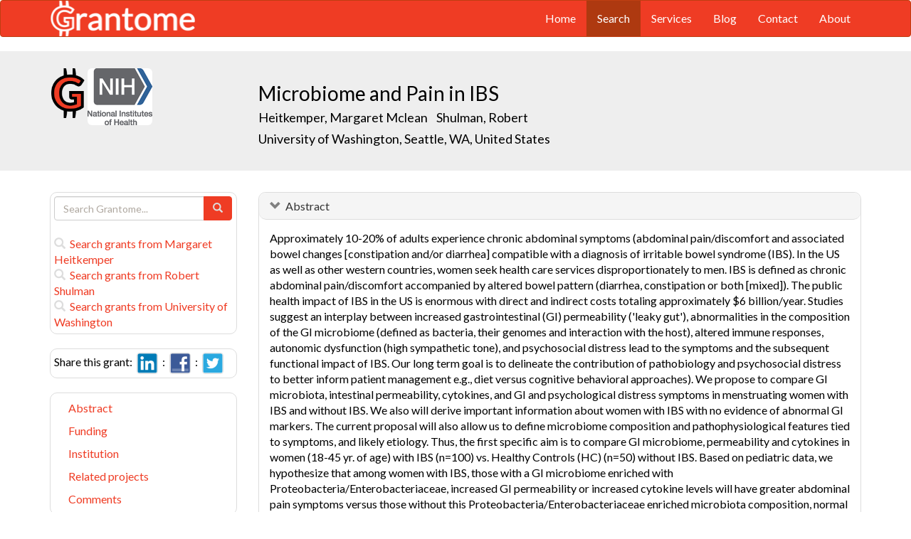

--- FILE ---
content_type: text/html; charset=UTF-8
request_url: https://grantome.com/grant/NIH/R01-NR014479-02
body_size: 8813
content:
<!DOCTYPE html> 
<html lang="en">
  <head prefix="og: http://ogp.me/ns#">
    <title>
Microbiome and Pain in IBS - Margaret Heitkemper
 
    </title>
    <meta charset="utf-8">
    <meta http-equiv="X-UA-Compatible" content="IE=edge">
    <meta name="viewport" content="width=device-width, initial-scale=1.0">
    <script type="application/ld+json">
    {
      "@context": "https://schema.org",
      "@type": "Article",
      "mainEntityOfPage": {
        "@type": "WebPage",
        "@id": "https://grantome.com/grant/NIH/R01-NR014479-02"
      },
      "author": {"@type": "Person", "name": "Heitkemper, Margaret"},
      "headline": "Microbiome and Pain in IBS",
      "description": "Approximately 10-20% of adults experience chronic abdominal symptoms (abdominal pain/discomfort and associated bowel changes [constipation and/or diarrhea] comp...",
      "image": ["https://grantome.com/images/funders/NIH.png"],
      "datePublished": "2015-04-01",
      "url": "https://grantome.com/grant/NIH/R01-NR014479-02",
      "publisher": {
        "@type": "Organization",
        "name": "NIH",
        "logo": {
          "@type": "ImageObject",
          "url": "https://grantome.com/images/funders/NIH.png"
        }
      }
    }
    </script>
    <meta name="citation_author" content="Heitkemper, Margaret" />
    <meta name="DC.Contributor" content="Heitkemper, Margaret" />
    <meta name="og:author" content="Heitkemper, Margaret" />
    <meta name="citation_author" content="Shulman, Robert" />
    <meta name="DC.Contributor" content="Shulman, Robert" />
    <meta name="og:author" content="Shulman, Robert" />
    <meta name="title" content="Microbiome and Pain in IBS - Margaret Heitkemper" />
    <meta name="description" content="Approximately 10-20% of adults experience chronic abdominal symptoms (abdominal pain/discomfort and associated bowel changes [constipation and/or diarrhea] comp..." />
    <meta name="keywords" content="NIH,R01,8848431,R01NR014479,NR014479,5R01NR014479-02,R01-NR014479-02" />
    <meta name="citation_title" content="Microbiome and Pain in IBS" />
    <meta name="DC.Title" content="Microbiome and Pain in IBS" />
    <meta property="article:publisher" content="https://www.facebook.com/Grantome" />
    <meta property="fb:admins" content="100007086546787" />
    <meta property="og:url" content="https://grantome.com/grant/NIH/R01-NR014479-02" />
    <meta property="og:site_name" content="Grantome" />
    <meta property="og:title" content="Microbiome and Pain in IBS" />
    <meta property="og:description" content="Approximately 10-20% of adults experience chronic abdominal symptoms (abdominal pain/discomfort and associated bowel changes [constipation and/or diarrhea] compatible with a diagnosis of irritable bow..." />
    <meta property="og:image" content="https://grantome.com/images/funders/NIH.png" />
    <meta name="twitter:card" content="summary">
    <meta name="twitter:url" content="https://grantome.com/grant/NIH/R01-NR014479-02">
    <meta name="twitter:domain" content="grantome.com">
    <meta name="twitter:site" content="@Grantome">
    <meta name="twitter:creator" content="NIH">
    <meta name="twitter:title" content="Microbiome and Pain in IBS">
    <meta name="twitter:description" content="Approximately 10-20% of adults experience chronic abdominal symptoms (abdominal pain/discomfort and associated bowel changes [constipation and/or diarrhea] comp...">
    <meta name="twitter:image" content="https://grantome.com/images/funders/NIH.png">

    <link rel="icon" href="/favicon.ico" type="image/x-icon">
    <link rel="apple-touch-icon" href="/images/logo-g.png">
    <link rel="apple-touch-startup-image" href="/images/logo-g.png">
    <link type="application/opensearchdescription+xml" rel="search" href="/misc/osdd.xml">
    <link rel="stylesheet" type="text/css" href="https://stackpath.bootstrapcdn.com/bootstrap/3.4.1/css/bootstrap.min.css" integrity="sha384-HSMxcRTRxnN+Bdg0JdbxYKrThecOKuH5zCYotlSAcp1+c8xmyTe9GYg1l9a69psu" crossorigin="anonymous">
    <link rel="stylesheet" type="text/css" href="//fonts.googleapis.com/css?family=Lato&display=swap">
    <link rel="stylesheet" type="text/css" href="/css/grantome.css">
    <script>
      (function(i,s,o,g,r,a,m){i['GoogleAnalyticsObject']=r;i[r]=i[r]||function(){
      (i[r].q=i[r].q||[]).push(arguments)},i[r].l=1*new Date();a=s.createElement(o),
      m=s.getElementsByTagName(o)[0];a.async=1;a.src=g;m.parentNode.insertBefore(a,m)
      })(window,document,'script','//www.google-analytics.com/analytics.js','ga');
    
      ga('create', 'UA-47544600-1', 'grantome.com');
      ga('require', 'displayfeatures');
      ga('send', 'pageview');

    </script>
  </head>
  <body data-spy="scroll" data-target="#sidenavbar-spy" data-offset="20">
    <!-- Static navbar -->
    <div class="navbar navbar-default" role="navigation">
      <div class="container"> 
        <div class="navbar-header">
          <button type="button" class="navbar-toggle" data-toggle="collapse" data-target=".navbar-collapse">
            <span class="sr-only">Toggle navigation</span>
            <span class="icon-bar"></span>
            <span class="icon-bar"></span>
            <span class="icon-bar"></span>
          </button>
         <a href="https://grantome.com"><img class="brand" alt="Grantome" style="height: 50px;" src="/images/logo-white.png"></a>
        </div>
        <div class="navbar-collapse collapse">
          <ul class="nav navbar-nav navbar-right">
            <li>&nbsp;&nbsp;&nbsp;</li>
            <li ><a href="https://grantome.com">Home</a></li>
            <li class="active"><a href="https://grantome.com/search">Search</a></li>
            <li ><a href="https://grantome.com/services">Services</a></li>
            <li ><a href="https://grantome.com/blog">Blog</a></li>
            <li ><a href="https://grantome.com/contact">Contact</a></li>
            <li ><a href="https://grantome.com/about">About</a></li>
          </ul>
        </div>
      </div>
    </div> 
    <div class="jumbotron">
      <div class="container" id="masthead" role="banner">
        <div class="row">
            <div class="col-md-3 hidden-mobile">
              <a href="/"><img class="glogo" alt="G" src="/images/logo-g.png"></a>
              <a href="http://www.nih.gov/"><img alt="G" class="img-rounded" style="max-height: 80px; max-width: 40%;" src="https://grantome.com/images/funders/NIH.png"></a>
            </div>
            <div class="col-md-9 col-title">
              <h1>
                Microbiome and Pain in IBS
                <small><br>
                <a href="http://www.ncbi.nlm.nih.gov/pubmed?term=Heitkemper+MM%5BAuthor%5D" title="Link to Heitkemper's Pubmed publication list...">Heitkemper, Margaret Mclean</a> &nbsp;&nbsp;
                <a href="http://www.ncbi.nlm.nih.gov/pubmed?term=Shulman+R%5BAuthor%5D" title="Link to Shulman's Pubmed publication list...">Shulman, Robert </a> &nbsp;&nbsp;
                <br><a href="http://www.washington.edu/" title="Link to University of Washington website...">University of Washington, Seattle, WA, United States</a>
                </small>
              </h1>
            </div>
 
        </div>
      </div>
    </div>

    <!-- container -->
    <div class="container">
            <div class="row">
        <div class="col-md-3 hidden-print" id="col-sidebar">
          <div class="sidebar hidden-print" role="complementary" id="panel-sidebar">
                  <div class="sidenavbar" role="complementary" id="sidebar-search">
            <form class="form" id="search" role="search" action="/search" method="GET">
              <div class="input-group">
                <input type="text" class="form-control" name="q" placeholder="Search Grantome..." onkeydown="if (event.keyCode == 13) { this.form.submit(); return false; }">
                <span class="input-group-btn">
                  <button type="submit" class="btn btn-primary"><span id="chart-glyphicon" class="glyphicon glyphicon-search" title=""></span></button>
                </span>
              </div>
            </form>
            <br>
            <a href="/search?q=@author  Margaret Heitkemper" title="Search Margaret Heitkemper in Grantome..."><span class="glyphicon glyphicon-search"></span>&nbsp; Search grants from Margaret Heitkemper</a>
            <br>
            <a href="/search?q=@author  Robert Shulman" title="Search Robert Shulman in Grantome..."><span class="glyphicon glyphicon-search"></span>&nbsp; Search grants from Robert Shulman</a>
            <br>
            <a href="/search?q=@institution  University of Washington" title="Search University of Washington in Grantome..."><span class="glyphicon glyphicon-search"></span>&nbsp; Search  grants from University of Washington</a>
          </div>

<div class="sidenavbar" role="complementary" id="sidebar-share">
            Share this grant:&nbsp;
            <a class="social-share" href="http://www.linkedin.com/shareArticle?mini=true&url=https://grantome.com/grant/NIH/R01-NR014479-02&title=Microbiome+and+Pain+in+IBS&source=Grantome&summar
y=%3Cp%3EApproximately+10-20%25+of+adults+experience+chronic+abdominal+symptoms+%28abdominal+pain%2Fdiscomfort+and+associated+bowel+changes+%5Bconstipation+and%2For+diarrhea%5D+compatible+with+a+diagnosis+of+irritable+bowel+syndrome+%28IBS%29.+In+the+US+as..." target="_blank" title="Share on LinkedIn..."><img alt="LinkedIn" src="/images/soc/linked
in.png"/></a>&nbsp;&nbsp;:&nbsp;
            <a class="social-share" href="http://www.facebook.com/sharer.php?u=https://grantome.com/grant/NIH/R01-NR014479-02&t=Microbiome+and+Pain+in+IBS" target="_blank" title="Share on Facebook..."><img alt="Facebook" src="/images/soc/facebook.png"></a>&nbsp;&nbsp;:&nbsp;
            <a class="social-share" href="http://twitter.com/share?url=https://grantome.com/grant/NIH/R01-NR014479-02&text=Microbiome+and+Pain+in+IBS" target="_blank" title="Share on Twitter..."><img alt="Twitter" src="/images/soc/twitter.png"></a>
          </div>
<div class="sidenavbar hidden-xs" role="complementary" id="sidenavbar-spy">
            <ul class="nav nav-list" id="ul-sidebar">
              <li><a href="#panel-abstract">Abstract</a></li>
              <li><a href="#panel-funding">Funding</a></li>
              <li><a href="#panel-institution">Institution</a></li>
              <li><a href="#panel-related">Related projects</a></li>
              <li><a href="#panel-comment">Comments</a></li>
            </ul>
          </div>
<div class="sidenavbar hidden-xs" role="complementary" id="sidebar-blog">
            <div class="panel panel-heading"><h3 class="panel-title">&nbsp;Recent in Grantomics:</h3></div>
            <ul class="nav sidenav">
              <li><a href="https://grantome.com/blog/rise-fall-dominant-few" title="The Rise and Fall of the Dominant Few: How R01 Success Rates Change over Time for the most Competitive Institutions"><b>Ohio State University</b> vs. funders. Who wins? <b>Read more...</b></a></li>
              <li><a href="https://grantome.com/blog/research-decreasing-for-keywords" title="Research Dollars are Decreasing for the Most Funded Keywords? Trends in R01 Funding of Various Cancer-Related Cellular Signaling Pathways">How should you pick the next fundable research topic? <b>Read more...</b></a></li>
            </ul>
          </div>
<div class="sidenavbar hidden-xs" role="complementary" id="sidebar-recent-view">
            <div class="panel panel-heading"><h3 class="panel-title">&nbsp;Recently viewed grants:</h3></div>
            <ul class="nav sidenav">
                  <li><a href="https://grantome.com/grant/NIH/T32-DK067864-01A2" title="Anderson (2006) Nephrology Training Grant, Oregon Health and Science University">Nephrology Training Grant</a></li>
                  <li><a href="https://grantome.com/grant/NIH/R01-CA082549-04" title="Chin (2003) STAT in TNF alpha induced Apoptosis, Rhode Island Hospital (Providence, RI)">STAT in TNF alpha induced Apoptosis</a></li>
                  <li><a href="https://grantome.com/grant/NIH/F31-MH012843-01A1" title="Doss (2001) Mediators and Moderators of Change in Marital Therapy, University of California Los Angeles">Mediators and Moderators of Change in Marital Therapy</a></li>
                  <li><a href="https://grantome.com/grant/NIH/P50-DE011921-05S1-2" title="Thompson (2001) Apoptosis in Oral Cancer, University of Chicago">Apoptosis in Oral Cancer</a></li>
                  <li><a href="https://grantome.com/grant/NSF/IIS-0713273" title="Alcock (2007) SEI: Collaborative Research: Discovering Unexpected Planets and Other Astronomical Oddities, Harvard University">SEI: Collaborative Research: Discovering Unexpected Planets and Other Astronomical Oddities</a></li>
               </ul>
          </div>
              <div class="sidenavbar hidden-xs" role="complementary" id="sidebar-recent-added">
            <div class="panel panel-heading"><h3 class="panel-title">&nbsp;Recently added grants:</h3></div>
            <ul class="nav sidenav">
                  <li><a href="https://grantome.com/grant/NIH/R01-NS106721-02" title="Schaefer (2021) Transcriptional control of microglia diversification and inflammation, Icahn School of Medicine at Mount Sinai">Transcriptional control of microglia diversification and inflammation</a></li>
                  <li><a href="https://grantome.com/grant/NIH/R01-NS102257-04" title="Volpicelli-Daley (2021) Role of presynaptic targeting of alpha-synuclein in the pathogenesis of Parkinson&#039;s Disease and Dementia with Lewy Bodies, University of Alabama Birmingham">Role of presynaptic targeting of alpha-synuclein in the pathogenesis of Parkinson&#039;s Disease and Dementia with Lewy Bodies</a></li>
                  <li><a href="https://grantome.com/grant/NIH/R01-NS111952-03" title="Mehrotra (2021) The Impact of Telestroke on Patterns of Care and Long-Term Outcomes, Harvard Medical School">The Impact of Telestroke on Patterns of Care and Long-Term Outcomes</a></li>
                  <li><a href="https://grantome.com/grant/NIH/R61-NS119659-01" title="Slusher (2021) High throughput screen for discovery of N-acetyltransferase 8 Like (NAT8L) inhibitors, Johns Hopkins University">High throughput screen for discovery of N-acetyltransferase 8 Like (NAT8L) inhibitors</a></li>
                  <li><a href="https://grantome.com/grant/NIH/R01-CA248111-01A1" title="Lu (2021) Eradication of Escaped Variant Tumor Cells for Cancer Immunotherapy, Wake Forest University Health Sciences">Eradication of Escaped Variant Tumor Cells for Cancer Immunotherapy</a></li>
               </ul>
          </div>
  

          </div>
        </div>
        <div class="col-md-9" id="col-main">
          <!-- Content -->


      <div id="panel-abstract" class="panel panel-default collapse in">
          <div class="panel-heading">
            <h3 class="panel-title">&nbsp;
              <a id="panel-abstract-a" class="panel-toggle" data-toggle="collapse" data-parent="#panel-abstract" href="#panel-abstract-body">Abstract</a><div class="clearfix"></div>

            </h3>
          </div>
          <div id="panel-abstract-body" class="panel-body collapse in">
            <div id="panel-abstract-notification"></div>

<p>Approximately 10-20% of adults experience chronic abdominal symptoms (abdominal pain/discomfort and associated bowel changes [constipation and/or diarrhea] compatible with a diagnosis of irritable bowel syndrome (IBS). In the US as well as other western countries, women seek health care services disproportionately to men. IBS is defined as chronic abdominal pain/discomfort accompanied by altered bowel pattern (diarrhea, constipation or both [mixed]). The public health impact of IBS in the US is enormous with direct and indirect costs totaling approximately $6 billion/year. Studies suggest an interplay between increased gastrointestinal (GI) permeability ('leaky gut'), abnormalities in the composition of the GI microbiome (defined as bacteria, their genomes and interaction with the host), altered immune responses, autonomic dysfunction (high sympathetic tone), and psychosocial distress lead to the symptoms and the subsequent functional impact of IBS. Our long term goal is to delineate the contribution of pathobiology and psychosocial distress to better inform patient management e.g., diet versus cognitive behavioral approaches). We propose to compare GI microbiota, intestinal permeability, cytokines, and GI and psychological distress symptoms in menstruating women with IBS and without IBS. We also will derive important information about women with IBS with no evidence of abnormal GI markers. The current proposal will also allow us to define microbiome composition and pathophysiological features tied to symptoms, and likely etiology. Thus, the first specific aim is to compare GI microbiome, permeability and cytokines in women (18-45 yr. of age) with IBS (n=100) vs. Healthy Controls (HC) (n=50) without IBS. Based on pediatric data, we hypothesize that among women with IBS, those with a GI microbiome enriched with Proteobacteria/Enterobacteriaceae, increased GI permeability or increased cytokine levels will have greater abdominal pain symptoms versus those without this Proteobacteria/Enterobacteriaceae enriched microbiota composition, normal permeability, or lower cytokine levels. <br>
The <b>second aim </b> will be to compare abdominal pain, other IBS symptoms and psychosocial distress symptoms in those IBS subjects with abnormal versus normal GI biomarkers. In addition we will explore patterns of associations among GI biomarkers, and of GI biomarkers with abdominal pain and other symptoms. The goal is to identify possible IBS subgroups based on biomarkers. This research is innovative because we will use biomarkers (e.g., GI microbiome analyses, permeability, and serum markers applied novelty to characterize pathobiologically what heretofore has been primarily a phenotypically and arbitrarily defined condition. We will integrate psychosocial factors (e.g., anxiety, somatization, co-morbid functional conditions) that our preliminary data suggest are likely to predominate in some women with IBS.</p>
<h4>Public Health Relevance</h4>
<p>Irritable bowel syndrome (IBS) affects 10-20% of adults worldwide exerting a tremendous economic, social, and emotional burden. Our proposed study is important because health care providers working with patients with IBS are challenged given the underlying pathobiology is poorly defined and treatments are not universally effective. Healthcare workers interact with patients to identify factors provoking or alleviating symptoms and based on these observations, hone strategies to manage symptoms. The results will be used to target management of adults with abnormal biomarkers differently from those with no biomarker abnormalities (e.g., probiotics vs. cognitive behavioral therapy, respectively).</p>
</div>
</div> 


      <div id="panel-funding" class="panel panel-default collapse in">
          <div class="panel-heading">
            <h3 class="panel-title">&nbsp;
              <a id="panel-funding-a" class="panel-toggle" data-toggle="collapse" data-parent="#panel-funding" href="#panel-funding-body">Funding Agency</a><div class="clearfix"></div>

            </h3>
          </div>
          <div id="panel-funding-body" class="panel-body collapse in">
            <div id="panel-funding-notification"></div>


  <div class="row center-block">
    <div class="col-sm-6">
      <dl class="dl-horizontal">

      <dt>Agency</dt><dd title="NIH is the largest source of funding for medical research in the world, created to seek fundamental knowledge about the nature and behavior of living systems and the application of that knowledge to enhance health, lengthen life, and reduce illness and disability."><a href="http://www.nih.gov/">National Institute of Health (NIH)</a></dd>
      <dt>Institute</dt><dd title=""><a title="" href="http://www.ninr.nih.gov/">National Institute of Nursing Research (NINR)</a></dd>
      <dt>Type</dt><dd title="To support a discrete, specified, circumscribed project to be performed by the named investigator(s) in an area representing his specific interest and competencies."><a href="http://grants.nih.gov/grants/funding/r01.htm">Research Project (R01)</a> <div class="hidden-print hidden-sm hidden-mobile pull-right"><a href="/search?q=%40type++R01" title="Search R01 on Grantome..."><span    class="glyphicon glyphicon-search"></span></a></div></dd>
      <dt>Project #</dt><dd>5R01NR014479-02 <div class="hidden-print hidden-sm hidden-mobile pull-right"><a href="/search?q=5R01NR014479-02" title="Search 5R01NR014479-02 on Grantome..."><span    class="glyphicon glyphicon-search"></span></a></div></dd>
      <dt>Application #</dt><dd>8848431</dd>
      <dt>Study Section</dt><dd>Nursing and Related Clinical Sciences Study Section (NRCS) <div class="hidden-print hidden-sm hidden-mobile pull-right"><a href="/search?q=%40section+%27Nursing+and+Related+Clinical+Sciences+Study+Section+%28NRCS%29%27" title="Search Nursing and Related Clinical Sciences Study Section (NRCS) on Grantome..."><span    class="glyphicon glyphicon-search"></span></a></div></dd>
      <dt>Program Officer</dt><dd>Tully, Lois <div class="hidden-print hidden-sm hidden-mobile pull-right"><a href="/search?q=%27Tully%2C+Lois%27" title="Search Tully, Lois on Grantome..."><span class="glyphicon glyphicon-search"></span></a></div></dd>
    </dl>
  </div>
  <div class="col-sm-6">
    <dl class="dl-horizontal">

      <dt>Project Start</dt><dd>2014-05-13</dd>
      <dt>Project End</dt><dd>2018-03-31</dd>
      <dt>Budget Start</dt><dd>2015-04-01</dd>
      <dt>Budget End</dt><dd>2016-03-31</dd>
      <dt>Support Year</dt><dd>2</dd>
      <dt>Fiscal Year</dt><dd>2015</dd>
      <dt>Total Cost</dt><dd>$369,204</dd>
      <dt>Indirect Cost</dt><dd>$114,132</dd>
    </dl>
  </div>
  </div>

</div>
</div> 


      <div id="panel-institution" class="panel panel-default collapse in">
          <div class="panel-heading">
            <h3 class="panel-title">&nbsp;
              <a id="panel-institution-a" class="panel-toggle" data-toggle="collapse" data-parent="#panel-institution" href="#panel-institution-body">Institution</a><div class="clearfix"></div>

            </h3>
          </div>
          <div id="panel-institution-body" class="panel-body collapse in">
            <div id="panel-institution-notification"></div>


  <div class="row center-block">
    <div class="col-sm-6">
      <dl class="dl-horizontal">

      <dt>Name</dt><dd><a href="http://www.washington.edu/" title="Link to University of Washington website...">University of Washington</a> <div class="hidden-print hidden-sm hidden-mobile pull-right"><a href="/search?q=%40institution++University+of+Washington" title="Search University of Washington on Grantome..."><span    class="glyphicon glyphicon-search"></span></a></div></dd>
      <dt>Department</dt><dd>Other Health Professions</dd>
      <dt>Type</dt><dd>Schools of Nursing</dd>
      <dt>DUNS #</dt><dd>605799469</dd>
    </dl>
  </div>
  <div class="col-sm-6">
    <dl class="dl-horizontal">

      <dt>City</dt><dd>Seattle</dd>
      <dt>State</dt><dd>WA</dd>
      <dt>Country</dt><dd>United States</dd>
      <dt>Zip Code</dt><dd><a href="https://www.google.com/maps/preview#!q=98195">98195</a></dd>
    </dl>
  </div>
  </div>

</div>
</div> 



      <div id="panel-related" class="panel panel-default collapse in">
          <div class="panel-heading">
            <h3 class="panel-title">&nbsp;
              <a id="panel-related-a" class="panel-toggle" data-toggle="collapse" data-parent="#panel-related" href="#panel-related-body">Related projects</a><div class="clearfix"></div>

            </h3>
          </div>
          <div id="panel-related-body" class="panel-body collapse in">
            <div id="panel-related-notification"></div>

<table cellpadding="0" cellspacing="0" border="0" class="table table-hover table-condensed" id="table-related" width="100%">
  <thead>
    <tr>
      <th width="15%"></th>
      <th width="75%"></th>
      <th width="10%"></th>
    </tr>
  </thead>
  <tbody>
      <tr>
        <td>NIH 2017<br>R01 NR</td>
<td><a href="https://grantome.com/grant/NIH/R01-NR014479-03S1">Microbiome and Pain in IBS</a><br><small>Heitkemper, Margaret Mclean; Shulman, Robert / University of Washington</small></td>
<td></td>

    </tr>
      <tr>
        <td>NIH 2017<br>R01 NR</td>
<td><a href="https://grantome.com/grant/NIH/R01-NR014479-04">Microbiome and Pain in IBS</a><br><small>Heitkemper, Margaret Mclean; Shulman, Robert / University of Washington</small></td>
<td>$380,638</td>

    </tr>
      <tr>
        <td>NIH 2016<br>R01 NR</td>
<td><a href="https://grantome.com/grant/NIH/R01-NR014479-03">Microbiome and Pain in IBS</a><br><small>Heitkemper, Margaret Mclean; Shulman, Robert / University of Washington</small></td>
<td></td>

    </tr>
      <tr>
        <td>NIH 2016<br>R01 NR</td>
<td><a href="https://grantome.com/grant/NIH/R01-NR014479-03S2">Microbiome and Pain Supplement</a><br><small>Heitkemper, Margaret Mclean; Shulman, Robert / University of Washington</small></td>
<td>$100,000</td>

    </tr>
      <tr>
        <td>NIH 2015<br>R01 NR</td>
<td><a href="https://grantome.com/grant/NIH/R01-NR014479-02">Microbiome and Pain in IBS</a><br><small>Heitkemper, Margaret Mclean; Shulman, Robert / University of Washington</small></td>
<td>$369,204</td>

    </tr>
      <tr>
        <td>NIH 2014<br>R01 NR</td>
<td><a href="https://grantome.com/grant/NIH/R01-NR014479-01A1">Microbiome and Pain in IBS</a><br><small>Heitkemper, Margaret Mclean; Shulman, Robert / University of Washington</small></td>
<td></td>

    </tr>
    </tbody>
</table>


</div>
</div> 



<a id="comment"></a>
      <div id="panel-comment" class="panel panel-default collapse in">
          <div class="panel-heading">
            <h3 class="panel-title">&nbsp;
              <a id="panel-comment-a" class="panel-toggle" data-toggle="collapse" data-parent="#panel-comment" href="#panel-comment-body">Comments</a><div class="clearfix"></div>

            </h3>
          </div>
          <div id="panel-comment-body" class="panel-body collapse in">
            <div id="panel-comment-notification"></div>

    <a href="#panel-comment-body" class="btn btn-comment btn-lg btn-block" onClick="$('#panel-comment-body').load('https://grantome.com/grant/NIH/R01-NR014479-02/comment');"><span class="glyphicon glyphicon-comment"></span>&nbsp;&nbsp;Be the first to comment on Margaret Heitkemper's grant</a>

</div>
</div> 


          <!-- ./ content -->
        </div>
      </div>
    </div>
    <!-- ./ container -->
<div class="navbar navbar-fixed-bottom hidden-print" id="share-bottom">
  <div class="container">
    <div class="row">
      <div class="col-md-offset-3 col-md-9 col-main footer-social" id="footer-social">

        <div class="row">
          <div class="col-sm-6">
            Share this grant:&nbsp;
            <a class="social-share" href="http://www.linkedin.com/shareArticle?mini=true&url=https://grantome.com/grant/NIH/R01-NR014479-02&title=Microbiome+and+Pain+in+IBS&source=Grantome&summary=%3Cp%3EApproximately+10-20%25+of+adults+experience+chronic+abdominal+symptoms+%28abdominal+pain%2Fdiscomfort+and+associated+bowel+changes+%5Bconstipation+and%2For+diarrhea%5D+compatible+with+a+diagnosis+of+irritable+bowel+syndrome+%28IBS%29.+In+the+US+as..." target="_blank" title="Share on LinkedIn..."><img alt="LinkedIn" src="/images/soc/linkedin.png"/></a>&nbsp;&nbsp;:&nbsp;
            <a class="social-share" href="http://www.facebook.com/sharer.php?u=https://grantome.com/grant/NIH/R01-NR014479-02&t=Microbiome+and+Pain+in+IBS" target="_blank" title="Share on Facebook..."><img alt="Facebook" src="/images/soc/facebook.png"></a>&nbsp;&nbsp;:&nbsp;
            <a class="social-share" href="http://twitter.com/share?url=https://grantome.com/grant/NIH/R01-NR014479-02&text=Microbiome+and+Pain+in+IBS" target="_blank" title="Share on Twitter..."><img alt="Twitter" src="/images/soc/twitter.png"></a>
          </div>

          <div class="col-sm-6">
            <form class="form" id="footer-search" role="search" action="/search" method="GET">
              <div class="input-group input-group-sm">
                <span class="input-group-btn">
                  <button type="submit" class="btn btn-primary">Search&nbsp;</button>
                </span>
                <input type="text" class="form-control" name="q" placeholder="Search Grantome..." onkeydown="if (event.keyCode == 13) { this.form.submit(); return false; }" value="">
              </div>
            </form>
          </div>
        </div>

      </div>
    </div>
  </div>
</div>

  <footer>
    <div id="footer">
      <div class="container">
        <hr>
        <div class="row">
          <div class="col-sm-6">
            <p class="text-muted credit">&copy; 2015 Grantome :  
              <a href="https://grantome.com/about/privacy">Privacy policy</a>&nbsp;:
              <a href="https://grantome.com/about/terms">Terms & Conditions</a>&nbsp;
            </p>
          </div>
           <div class="col-sm-6 hidden-print">
            <p class="text-muted text-right">Follow us on: 
              <a class="social" href="https://www.facebook.com/Grantome" target="_blank" title="Like us on Facebook ..."><img alt="Facebook" src="/images/soc/facebook.png"></a>&nbsp;:
              <a class="social" href="https://twitter.com/Grantome" target="_blank" title="Follow us on Twitter ..."><img alt="Twitter" src="/images/soc/twitter.png"/></a>&nbsp;:
              <a class="social" href="mailto:info@grantome.com" title="E-mail us..."><img alt="E-mail us" src="/images/soc/email.png"></a>
            </p>
          </div>

        </div>
      </div>
    </div>
  </footer>
    <script src="https://code.jquery.com/jquery-1.12.4.min.js" integrity="sha384-nvAa0+6Qg9clwYCGGPpDQLVpLNn0fRaROjHqs13t4Ggj3Ez50XnGQqc/r8MhnRDZ" crossorigin="anonymous"></script>
    <script src="https://stackpath.bootstrapcdn.com/bootstrap/3.4.1/js/bootstrap.min.js" integrity="sha384-aJ21OjlMXNL5UyIl/XNwTMqvzeRMZH2w8c5cRVpzpU8Y5bApTppSuUkhZXN0VxHd" crossorigin="anonymous"></script>
        <script type="text/javascript">

$(window).scroll(function () {
  if ($('#footer-social').length) {
    if ($(this).scrollTop() > 1000 || $(this).scrollTop() + $(this).height() >= $(document).height()) {
      $('#footer-social').show();
    } else {
      $('#footer-social').hide();
    }
  }
});

        </script>
  </body>
</html>
